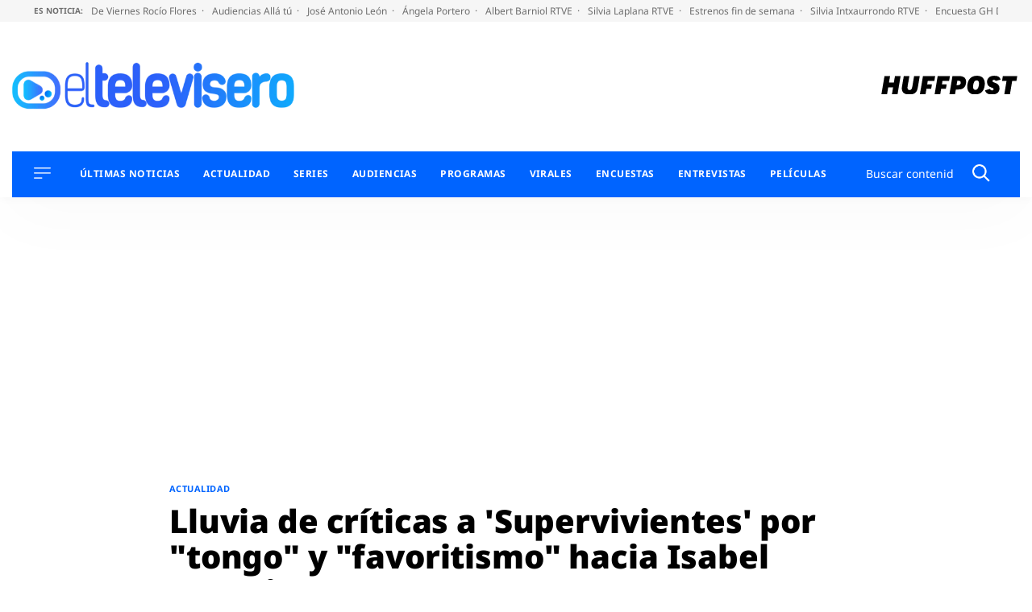

--- FILE ---
content_type: application/x-javascript
request_url: https://assets.adobedtm.com/0681c221600c/0cbb133960e3/5e3728158ed9/RC440ce471f4f84f56b6915485d1b6c1d0-source.min.js
body_size: 111
content:
// For license information, see `https://assets.adobedtm.com/0681c221600c/0cbb133960e3/5e3728158ed9/RC440ce471f4f84f56b6915485d1b6c1d0-source.js`.
_satellite.__registerScript('https://assets.adobedtm.com/0681c221600c/0cbb133960e3/5e3728158ed9/RC440ce471f4f84f56b6915485d1b6c1d0-source.min.js', "\"articulo\"==_satellite.getVar(\"pageType\")&&(-1!=DTM.events.readArticleID&&(clearInterval(DTM.events.readArticleID),DTM.notify(\"Event Listener cleaned <Read Article>\")),DTM.events.readArticleID=setTimeout((function(){DTM.trackEvent(\"readArticle\")}),6e4),DTM.notify(\"Event Listener added <Read Article>\"));");

--- FILE ---
content_type: application/x-javascript;charset=utf-8
request_url: https://smetrics.huffingtonpost.es/id?d_visid_ver=5.5.0&d_fieldgroup=A&mcorgid=2387401053DB208C0A490D4C%40AdobeOrg&mid=08795699271263904962896666345029649258&ts=1768719659782
body_size: -41
content:
{"mid":"08795699271263904962896666345029649258"}